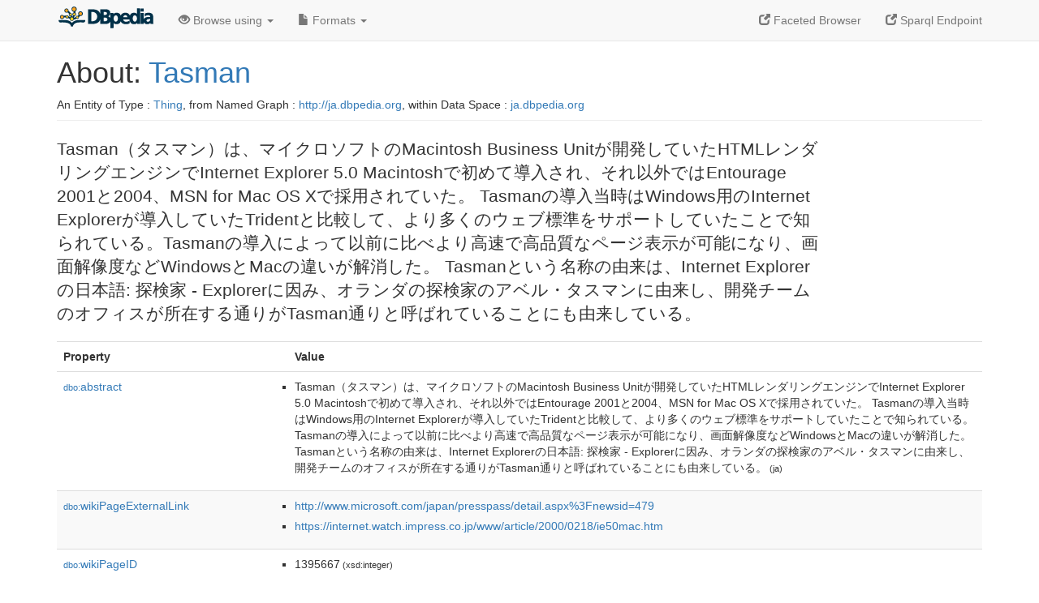

--- FILE ---
content_type: text/html; charset=UTF-8
request_url: https://ja.dbpedia.org/page/Tasman
body_size: 5240
content:
<!DOCTYPE html>
<html
    prefix="
        dbp: http://dbpedia.org/property/
        dbo: http://dbedia.org/ontology/
        dct: http://purl.org/dc/terms/
	og:  https://ogp.me/ns#
	"
>


<!-- header -->
<head profile="http://www.w3.org/1999/xhtml/vocab">
    <meta charset="utf-8" />
    <meta http-equiv="X-UA-Compatible" content="IE=edge" />
    <meta name="viewport" content="width=device-width, initial-scale=1, shrink-to-fit=no" />
    <title>About: Tasman</title>
    <link rel="alternate" type="application/rdf+xml" 		href="http://ja.dbpedia.org/data/Tasman.rdf" title="Structured Descriptor Document (RDF/XML format)" />
    <link rel="alternate" type="text/n3" 			href="http://ja.dbpedia.org/data/Tasman.n3" title="Structured Descriptor Document (N3 format)" />
    <link rel="alternate" type="text/turtle" 			href="http://ja.dbpedia.org/data/Tasman.ttl" title="Structured Descriptor Document (Turtle format)" />
    <link rel="alternate" type="application/json+rdf" 		href="http://ja.dbpedia.org/data/Tasman.jrdf" title="Structured Descriptor Document (RDF/JSON format)" />
    <link rel="alternate" type="application/json" 		href="http://ja.dbpedia.org/data/Tasman.json" title="Structured Descriptor Document (RDF/JSON format)" />
    <link rel="alternate" type="application/atom+xml" 		href="http://ja.dbpedia.org/data/Tasman.atom" title="OData (Atom+Feed format)" />
    <link rel="alternate" type="text/plain" 			href="http://ja.dbpedia.org/data/Tasman.ntriples" title="Structured Descriptor Document (N-Triples format)" />
    <link rel="alternate" type="text/csv"   			href="http://ja.dbpedia.org/sparql?default-graph-uri=http%3A%2F%2Fja.dbpedia.org&amp;query=DESCRIBE%20%3Chttp%3A%2F%2Fja.dbpedia.org%2Fresource%2FTasman%3E&amp;format=text%2Fcsv" title="Structured Descriptor Document (CSV format)" />
    
    <link rel="alternate" type="application/microdata+json"	href="http://ja.dbpedia.org/sparql?default-graph-uri=http%3A%2F%2Fja.dbpedia.org&amp;query=DESCRIBE%20%3Chttp%3A%2F%2Fja.dbpedia.org%2Fresource%2FTasman%3E&amp;format=application%2Fmicrodata%2Bjson" title="Structured Descriptor Document (Microdata/JSON format)" />
    <link rel="alternate" type="text/html" 			href="http://ja.dbpedia.org/sparql?default-graph-uri=http%3A%2F%2Fja.dbpedia.org&amp;query=DESCRIBE%20%3Chttp%3A%2F%2Fja.dbpedia.org%2Fresource%2FTasman%3E&amp;format=text%2Fhtml" title="Structured Descriptor Document (Microdata/HTML format)" />
    <link rel="alternate" type="application/ld+json" 		href="http://ja.dbpedia.org/sparql?default-graph-uri=http%3A%2F%2Fja.dbpedia.org&amp;query=DESCRIBE%20%3Chttp%3A%2F%2Fja.dbpedia.org%2Fresource%2FTasman%3E&amp;format=application%2Fjson-ld" title="Structured Descriptor Document (JSON-LD format)" />
    <link rel="alternate" type="text/x-html-script-ld+json"	href="http://ja.dbpedia.org/sparql?default-graph-uri=http%3A%2F%2Fja.dbpedia.org&amp;query=DESCRIBE%20%3Chttp%3A%2F%2Fja.dbpedia.org%2Fresource%2FTasman%3E&amp;format=text%2Fx-html-script-ld%2Bjson" title="Structured Descriptor Document (HTML with embedded JSON-LD)" />
    <link rel="alternate" type="text/x-html-script-turtle"	href="http://ja.dbpedia.org/sparql?default-graph-uri=http%3A%2F%2Fja.dbpedia.org&amp;query=DESCRIBE%20%3Chttp%3A%2F%2Fja.dbpedia.org%2Fresource%2FTasman%3E&amp;format=text%2Fx-html-script-turtle" title="Structured Descriptor Document (HTML with embedded Turtle)" />
    <link rel="timegate" type="text/html" 			href="http://dbpedia.mementodepot.org/timegate/http://ja.dbpedia.org/page/Tasman" title="Time Machine" />
    <link rel="foaf:primarytopic" 				href="http://ja.dbpedia.org/resource/Tasman"/>
    <link rev="describedby" 					href="http://ja.dbpedia.org/resource/Tasman"/>
    <link rel="stylesheet" type="text/css"			href="/statics/css/bootstrap.min.css" />
    <link rel="stylesheet" type="text/css" 			href="/statics/css/dbpedia.css" />

    <!-- OpenGraph -->
    <meta property="og:title"       content="Tasman" />
    <meta property="og:type"        content="article" />
    <meta property="og:url"         content="http://ja.dbpedia.org/resource/Tasman" />
    <meta property="og:image"       content="/statics/images/dbpedia_logo.png" />
    <meta property="og:description" content="Tasman（タスマン）は、マイクロソフトのMacintosh Business Unitが開発していたHTMLレンダリングエンジンでInternet Explorer 5.0 Macintoshで初めて導入され、それ以外ではEntourage 2001と2004、MSN for Mac OS Xで採用されていた。 Tasmanの導入当時はWindows用のInternet Explorerが導入していたTridentと比較して、より多くのウェブ標準をサポートしていたことで知られている。Tasmanの導入によって以前に比べより高速で高品質なページ表示が可能になり、画面解像度などWindowsとMacの違いが解消した。 Tasmanという名称の由来は、Internet Explorerの日本語: 探検家 - Explorerに因み、オランダの探検家のアベル・タスマンに由来し、開発チームのオフィスが所在する通りがTasman通りと呼ばれていることにも由来している。" />
    <meta property="og:site_name"   content="DBpedia" />
    <!-- -->
</head>
<body about="http://ja.dbpedia.org/resource/Tasman">
<div class="navbar navbar-default navbar-fixed-top">
    <div class="container">
	<div class="navbar-header">
	    <button type="button" class="navbar-toggle collapsed" data-toggle="collapse" data-target="#dbp-navbar" aria-expanded="false">
		<span class="sr-only">Toggle navigation</span>
		<span class="icon-bar"></span>
		<span class="icon-bar"></span>
		<span class="icon-bar"></span>
	    </button>
	    <a class="navbar-brand" href="http://ja.dbpedia.org" title="About DBpedia" style="color: #2c5078">
	    <img class="img-responsive" src="/statics/images/dbpedia_logo_land_120.png" alt="About DBpedia" style="display: inline-block;  margin-top: -12px"/>
	    </a>
	</div>

	<div class="collapse navbar-collapse" id="dbp-navbar">
	    <ul class="nav navbar-nav navbar-right">
		<li><a class="active" href="/fct/" title="Switch to /fct endpoint"><span class="glyphicon glyphicon-new-window" aria-hidden="true"></span> Faceted Browser </a></li>
		<li><a class="active" href="/sparql/" title="Switch to /sparql endpoint"><span class="glyphicon glyphicon-new-window" aria-hidden="true"></span> Sparql Endpoint </a></li>
	    </ul>
	    <ul class="nav navbar-nav">
	    <li class="dropdown">
		<a href="#" class="dropdown-toggle" data-toggle="dropdown" role="button" aria-haspopup="true" aria-expanded="false"><span class="glyphicon glyphicon-eye-open" aria-hidden="true"></span> Browse using <span class="caret"></span></a>
		<ul class="dropdown-menu">
		<li><a href="/describe/?uri=http%3A%2F%2Fja.dbpedia.org%2Fresource%2FTasman">OpenLink Faceted Browser</a></li>
		<li><a href="http://linkeddata.uriburner.com/rdf-editor/#/editor?uri=http%3A%2F%2Fja.dbpedia.org%2Fresource%2FTasman&amp;view=statements">OpenLink Structured Data Editor</a></li>
		<li><a href="http://en.lodlive.it/?http%3A%2F%2Fja.dbpedia.org%2Fresource%2FTasman">LodLive Browser</a></li>
		<li><a href="http://lodmilla.sztaki.hu/lodmilla/?url=http%3A%2F%2Fja.dbpedia.org%2Fresource%2FTasman">LODmilla Browser</a></li>
		</ul>
	    </li>
	    <li class="dropdown">
		<a href="#" class="dropdown-toggle" data-toggle="dropdown" role="button" aria-haspopup="true" aria-expanded="false"><span class="glyphicon glyphicon-file" aria-hidden="true"></span> Formats <span class="caret"></span></a>
		<ul class="dropdown-menu">
		<li>&nbsp;RDF:</li>
		    <li><a href="http://ja.dbpedia.org/data/Tasman.ntriples">N-Triples</a></li>
		    <li><a href="http://ja.dbpedia.org/data/Tasman.n3">N3</a></li>
		    <li><a href="http://ja.dbpedia.org/data/Tasman.ttl">Turtle</a></li>
		    <li><a href="http://ja.dbpedia.org/data/Tasman.json">JSON</a></li>
		    <li><a href="http://ja.dbpedia.org/data/Tasman.rdf">XML</a></li>
		<li class="divider"></li>
		<li>&nbsp;OData:</li>
		    <li><a href="http://ja.dbpedia.org/data/Tasman.atom">Atom</a></li>
		    <li><a href="http://ja.dbpedia.org/data/Tasman.jsod">JSON</a></li>
		<li class="divider"></li>
		<li>&nbsp;Microdata:</li>
		    <li><a href="http://ja.dbpedia.org/sparql?default-graph-uri=http%3A%2F%2Fja.dbpedia.org&amp;query=DESCRIBE%20%3Chttp%3A%2F%2Fja.dbpedia.org%2Fresource%2FTasman%3E&amp;format=application%2Fmicrodata%2Bjson">JSON</a></li>
		    <li><a href="http://ja.dbpedia.org/sparql?default-graph-uri=http%3A%2F%2Fja.dbpedia.org&amp;query=DESCRIBE%20%3Chttp%3A%2F%2Fja.dbpedia.org%2Fresource%2FTasman%3E&amp;format=text%2Fhtml">HTML</a></li>
		<li class="divider"></li>
		<li>&nbsp;Embedded:</li>
		    <li><a href="http://ja.dbpedia.org/sparql?default-graph-uri=http%3A%2F%2Fja.dbpedia.org&amp;query=DESCRIBE%20%3Chttp%3A%2F%2Fja.dbpedia.org%2Fresource%2FTasman%3E&amp;format=text%2Fx-html-script-ld%2Bjson">JSON</a></li>
		    <li><a href="http://ja.dbpedia.org/sparql?default-graph-uri=http%3A%2F%2Fja.dbpedia.org&amp;query=DESCRIBE%20%3Chttp%3A%2F%2Fja.dbpedia.org%2Fresource%2FTasman%3E&amp;format=text%2Fx-html-script-turtle">Turtle</a></li>
		<li class="divider"></li>
		    
		    <li><a href="http://ja.dbpedia.org/sparql?default-graph-uri=http%3A%2F%2Fja.dbpedia.org&amp;query=DESCRIBE%20%3Chttp%3A%2F%2Fja.dbpedia.org%2Fresource%2FTasman%3E&amp;format=text%2Fcsv">CSV</a></li>
		    <li><a href="http://ja.dbpedia.org/sparql?default-graph-uri=http%3A%2F%2Fja.dbpedia.org&amp;query=DESCRIBE%20%3Chttp%3A%2F%2Fja.dbpedia.org%2Fresource%2FTasman%3E&amp;format=application%2Fjson-ld">JSON-LD</a></li>
		</ul>
	    </li>
	    </ul>
	</div>
    </div>
</div>

<div class="container">
<!-- page-header -->
    <div class="page-header">
	<!-- div class="pull-right">
	    <a href="http://ja.dbpedia.org" title="About DBpedia">
	    <img class="img-responsive" src="/statics/images/dbpedia_logo_land_120.png" alt="About DBpedia"/>
	    </a>
	</div -->
	<h1 id="title">About:
	    <a href="http://ja.dbpedia.org/resource/Tasman">Tasman</a>
	</h1>
	<div class="page-resource-uri">
	    An Entity of Type : <a href="javascript:void()">Thing</a>,
	    from Named Graph : <a href="http://ja.dbpedia.org">http://ja.dbpedia.org</a>,
	    within Data Space : <a href="http://ja.dbpedia.org">ja.dbpedia.org</a>
	</div>
    </div>
<!-- page-header -->
<!-- row -->
    <div class="row">
	<div class="col-xs-9 col-sm-10">
	    <p class="lead">Tasman（タスマン）は、マイクロソフトのMacintosh Business Unitが開発していたHTMLレンダリングエンジンでInternet Explorer 5.0 Macintoshで初めて導入され、それ以外ではEntourage 2001と2004、MSN for Mac OS Xで採用されていた。 Tasmanの導入当時はWindows用のInternet Explorerが導入していたTridentと比較して、より多くのウェブ標準をサポートしていたことで知られている。Tasmanの導入によって以前に比べより高速で高品質なページ表示が可能になり、画面解像度などWindowsとMacの違いが解消した。 Tasmanという名称の由来は、Internet Explorerの日本語: 探検家 - Explorerに因み、オランダの探検家のアベル・タスマンに由来し、開発チームのオフィスが所在する通りがTasman通りと呼ばれていることにも由来している。</p>
	</div>

    </div>
    <div class="row">
	<div class="col-xs-12">
	    <!-- proptable -->
	    <table class="description table table-striped">
	    <tr>
		<th class="col-xs-3">Property</th>
		<th class="col-xs-9">Value</th>
	    </tr>
<tr class="odd"><td class="property"><a class="uri" href="http://ja.dbpedia.org/ontology/abstract" title="http://dbpedia.org/ontology/abstract"><small>dbo:</small>abstract</a>
</td><td><ul>
	<li style="display:none;"><span class="literal"><span property="dbo:abstract" lang="ja" >Tasman（タスマン）は、マイクロソフトのMacintosh Business Unitが開発していたHTMLレンダリングエンジンでInternet Explorer 5.0 Macintoshで初めて導入され、それ以外ではEntourage 2001と2004、MSN for Mac OS Xで採用されていた。 Tasmanの導入当時はWindows用のInternet Explorerが導入していたTridentと比較して、より多くのウェブ標準をサポートしていたことで知られている。Tasmanの導入によって以前に比べより高速で高品質なページ表示が可能になり、画面解像度などWindowsとMacの違いが解消した。 Tasmanという名称の由来は、Internet Explorerの日本語: 探検家 - Explorerに因み、オランダの探検家のアベル・タスマンに由来し、開発チームのオフィスが所在する通りがTasman通りと呼ばれていることにも由来している。</span><small> (ja)</small></span></li>
	<li><span class="literal"><span property="dbo:abstract" lang="ja" >Tasman（タスマン）は、マイクロソフトのMacintosh Business Unitが開発していたHTMLレンダリングエンジンでInternet Explorer 5.0 Macintoshで初めて導入され、それ以外ではEntourage 2001と2004、MSN for Mac OS Xで採用されていた。 Tasmanの導入当時はWindows用のInternet Explorerが導入していたTridentと比較して、より多くのウェブ標準をサポートしていたことで知られている。Tasmanの導入によって以前に比べより高速で高品質なページ表示が可能になり、画面解像度などWindowsとMacの違いが解消した。 Tasmanという名称の由来は、Internet Explorerの日本語: 探検家 - Explorerに因み、オランダの探検家のアベル・タスマンに由来し、開発チームのオフィスが所在する通りがTasman通りと呼ばれていることにも由来している。</span><small> (ja)</small></span></li>
</ul></td></tr><tr class="even"><td class="property"><a class="uri" href="http://ja.dbpedia.org/ontology/wikiPageExternalLink" title="http://dbpedia.org/ontology/wikiPageExternalLink"><small>dbo:</small>wikiPageExternalLink</a>
</td><td><ul>
	<li><span class="literal"><a class="uri" rel="dbo:wikiPageExternalLink nofollow" resource="http://www.microsoft.com/japan/presspass/detail.aspx%3Fnewsid=479"  href="http://www.microsoft.com/japan/presspass/detail.aspx%3Fnewsid=479">http://www.microsoft.com/japan/presspass/detail.aspx%3Fnewsid=479</a></span></li>
	<li><span class="literal"><a class="uri" rel="dbo:wikiPageExternalLink nofollow" resource="https://internet.watch.impress.co.jp/www/article/2000/0218/ie50mac.htm"  href="https://internet.watch.impress.co.jp/www/article/2000/0218/ie50mac.htm">https://internet.watch.impress.co.jp/www/article/2000/0218/ie50mac.htm</a></span></li>
</ul></td></tr><tr class="odd"><td class="property"><a class="uri" href="http://ja.dbpedia.org/ontology/wikiPageID" title="http://dbpedia.org/ontology/wikiPageID"><small>dbo:</small>wikiPageID</a>
</td><td><ul>
	<li><span class="literal"><span property="dbo:wikiPageID" datatype="xsd:integer" >1395667</span><small> (xsd:integer)</small></span></li>
</ul></td></tr><tr class="even"><td class="property"><a class="uri" href="http://ja.dbpedia.org/ontology/wikiPageLength" title="http://dbpedia.org/ontology/wikiPageLength"><small>dbo:</small>wikiPageLength</a>
</td><td><ul>
	<li><span class="literal"><span property="dbo:wikiPageLength" datatype="xsd:nonNegativeInteger" >2168</span><small> (xsd:nonNegativeInteger)</small></span></li>
</ul></td></tr><tr class="odd"><td class="property"><a class="uri" href="http://ja.dbpedia.org/ontology/wikiPageRevisionID" title="http://dbpedia.org/ontology/wikiPageRevisionID"><small>dbo:</small>wikiPageRevisionID</a>
</td><td><ul>
	<li><span class="literal"><span property="dbo:wikiPageRevisionID" datatype="xsd:integer" >91276270</span><small> (xsd:integer)</small></span></li>
</ul></td></tr><tr class="even"><td class="property"><a class="uri" href="http://ja.dbpedia.org/ontology/wikiPageWikiLink" title="http://dbpedia.org/ontology/wikiPageWikiLink"><small>dbo:</small>wikiPageWikiLink</a>
</td><td><ul>
	<li><span class="literal"><a class="uri" rel="dbo:wikiPageWikiLink" resource="http://ja.dbpedia.org/resource/Category:ウェブブラウザ"  href="http://ja.dbpedia.org/resource/Category:ウェブブラウザ"><small>dbpedia-ja</small>:Category:ウェブブラウザ</a></span></li>
	<li><span class="literal"><a class="uri" rel="dbo:wikiPageWikiLink" resource="http://ja.dbpedia.org/resource/HTMLレンダリングエンジン"  href="http://ja.dbpedia.org/resource/HTMLレンダリングエンジン"><small>dbpedia-ja</small>:HTMLレンダリングエンジン</a></span></li>
	<li><span class="literal"><a class="uri" rel="dbo:wikiPageWikiLink" resource="http://ja.dbpedia.org/resource/Internet_Explorer_for_Mac"  href="http://ja.dbpedia.org/resource/Internet_Explorer_for_Mac"><small>dbpedia-ja</small>:Internet_Explorer_for_Mac</a></span></li>
	<li><span class="literal"><a class="uri" rel="dbo:wikiPageWikiLink" resource="http://ja.dbpedia.org/resource/Microsoft_Outlook"  href="http://ja.dbpedia.org/resource/Microsoft_Outlook"><small>dbpedia-ja</small>:Microsoft_Outlook</a></span></li>
	<li><span class="literal"><a class="uri" rel="dbo:wikiPageWikiLink" resource="http://ja.dbpedia.org/resource/Trident"  href="http://ja.dbpedia.org/resource/Trident"><small>dbpedia-ja</small>:Trident</a></span></li>
	<li><span class="literal"><a class="uri" rel="dbo:wikiPageWikiLink" resource="http://ja.dbpedia.org/resource/アベル・タスマン"  href="http://ja.dbpedia.org/resource/アベル・タスマン"><small>dbpedia-ja</small>:アベル・タスマン</a></span></li>
	<li><span class="literal"><a class="uri" rel="dbo:wikiPageWikiLink" resource="http://ja.dbpedia.org/resource/ウェブ標準"  href="http://ja.dbpedia.org/resource/ウェブ標準"><small>dbpedia-ja</small>:ウェブ標準</a></span></li>
	<li><span class="literal"><a class="uri" rel="dbo:wikiPageWikiLink" resource="http://ja.dbpedia.org/resource/マイクロソフト"  href="http://ja.dbpedia.org/resource/マイクロソフト"><small>dbpedia-ja</small>:マイクロソフト</a></span></li>
	<li><span class="literal"><a class="uri" rel="dbo:wikiPageWikiLink" resource="http://ja.dbpedia.org/resource/Category:2000年のソフトウェア"  href="http://ja.dbpedia.org/resource/Category:2000年のソフトウェア"><small>dbpedia-ja</small>:Category:2000年のソフトウェア</a></span></li>
	<li><span class="literal"><a class="uri" rel="dbo:wikiPageWikiLink" resource="http://ja.dbpedia.org/resource/Category:MacOS"  href="http://ja.dbpedia.org/resource/Category:MacOS"><small>dbpedia-ja</small>:Category:MacOS</a></span></li>
	<li><span class="literal"><a class="uri" rel="dbo:wikiPageWikiLink" resource="http://ja.dbpedia.org/resource/Category:Internet_Explorer"  href="http://ja.dbpedia.org/resource/Category:Internet_Explorer"><small>dbpedia-ja</small>:Category:Internet_Explorer</a></span></li>
	<li><span class="literal"><a class="uri" rel="dbo:wikiPageWikiLink" resource="http://ja.dbpedia.org/resource/Macintosh_Business_Unit"  href="http://ja.dbpedia.org/resource/Macintosh_Business_Unit"><small>dbpedia-ja</small>:Macintosh_Business_Unit</a></span></li>
</ul></td></tr><tr class="odd"><td class="property"><a class="uri" href="http://ja.dbpedia.org/property/wikiPageUsesTemplate"><small>prop-en:</small>wikiPageUsesTemplate</a>
</td><td><ul>
	<li><span class="literal"><a class="uri" rel="prop-en:wikiPageUsesTemplate" resource="http://ja.dbpedia.org/resource/Template:Computer-stub" prefix="prop-en: http://ja.dbpedia.org/property/"  href="http://ja.dbpedia.org/resource/Template:Computer-stub"><small>template-en</small>:Computer-stub</a></span></li>
	<li><span class="literal"><a class="uri" rel="prop-en:wikiPageUsesTemplate" resource="http://ja.dbpedia.org/resource/Template:Otheruses" prefix="prop-en: http://ja.dbpedia.org/property/"  href="http://ja.dbpedia.org/resource/Template:Otheruses"><small>template-en</small>:Otheruses</a></span></li>
	<li><span class="literal"><a class="uri" rel="prop-en:wikiPageUsesTemplate" resource="http://ja.dbpedia.org/resource/Template:Reflist" prefix="prop-en: http://ja.dbpedia.org/property/"  href="http://ja.dbpedia.org/resource/Template:Reflist"><small>template-en</small>:Reflist</a></span></li>
	<li><span class="literal"><a class="uri" rel="prop-en:wikiPageUsesTemplate" resource="http://ja.dbpedia.org/resource/Template:ラテン翻字" prefix="prop-en: http://ja.dbpedia.org/property/"  href="http://ja.dbpedia.org/resource/Template:ラテン翻字"><small>template-en</small>:ラテン翻字</a></span></li>
	<li><span class="literal"><a class="uri" rel="prop-en:wikiPageUsesTemplate" resource="http://ja.dbpedia.org/resource/Template:脚注ヘルプ" prefix="prop-en: http://ja.dbpedia.org/property/"  href="http://ja.dbpedia.org/resource/Template:脚注ヘルプ"><small>template-en</small>:脚注ヘルプ</a></span></li>
	<li><span class="literal"><a class="uri" rel="prop-en:wikiPageUsesTemplate" resource="http://ja.dbpedia.org/resource/Template:要出典" prefix="prop-en: http://ja.dbpedia.org/property/"  href="http://ja.dbpedia.org/resource/Template:要出典"><small>template-en</small>:要出典</a></span></li>
	<li><span class="literal"><a class="uri" rel="prop-en:wikiPageUsesTemplate" resource="http://ja.dbpedia.org/resource/Template:Internet_Explorer" prefix="prop-en: http://ja.dbpedia.org/property/"  href="http://ja.dbpedia.org/resource/Template:Internet_Explorer"><small>template-en</small>:Internet_Explorer</a></span></li>
	<li><span class="literal"><a class="uri" rel="prop-en:wikiPageUsesTemplate" resource="http://ja.dbpedia.org/resource/Template:MacOS" prefix="prop-en: http://ja.dbpedia.org/property/"  href="http://ja.dbpedia.org/resource/Template:MacOS"><small>template-en</small>:MacOS</a></span></li>
	<li><span class="literal"><a class="uri" rel="prop-en:wikiPageUsesTemplate" resource="http://ja.dbpedia.org/resource/Template:Web_browser_engines" prefix="prop-en: http://ja.dbpedia.org/property/"  href="http://ja.dbpedia.org/resource/Template:Web_browser_engines"><small>template-en</small>:Web_browser_engines</a></span></li>
	<li><span class="literal"><a class="uri" rel="prop-en:wikiPageUsesTemplate" resource="http://ja.dbpedia.org/resource/Template:ウェブブラウザ" prefix="prop-en: http://ja.dbpedia.org/property/"  href="http://ja.dbpedia.org/resource/Template:ウェブブラウザ"><small>template-en</small>:ウェブブラウザ</a></span></li>
</ul></td></tr><tr class="even"><td class="property"><a class="uri" href="http://purl.org/dc/terms/subject"><small>dct:</small>subject</a>
</td><td><ul>
	<li><span class="literal"><a class="uri" rel="dct:subject" resource="http://ja.dbpedia.org/resource/Category:ウェブブラウザ"  href="http://ja.dbpedia.org/resource/Category:ウェブブラウザ"><small>dbpedia-ja</small>:Category:ウェブブラウザ</a></span></li>
	<li><span class="literal"><a class="uri" rel="dct:subject" resource="http://ja.dbpedia.org/resource/Category:2000年のソフトウェア"  href="http://ja.dbpedia.org/resource/Category:2000年のソフトウェア"><small>dbpedia-ja</small>:Category:2000年のソフトウェア</a></span></li>
	<li><span class="literal"><a class="uri" rel="dct:subject" resource="http://ja.dbpedia.org/resource/Category:MacOS"  href="http://ja.dbpedia.org/resource/Category:MacOS"><small>dbpedia-ja</small>:Category:MacOS</a></span></li>
	<li><span class="literal"><a class="uri" rel="dct:subject" resource="http://ja.dbpedia.org/resource/Category:Internet_Explorer"  href="http://ja.dbpedia.org/resource/Category:Internet_Explorer"><small>dbpedia-ja</small>:Category:Internet_Explorer</a></span></li>
</ul></td></tr><tr class="odd"><td class="property"><a class="uri" href="http://www.w3.org/2000/01/rdf-schema#comment"><small>rdfs:</small>comment</a>
</td><td><ul>
	<li style="display:none;"><span class="literal"><span property="rdfs:comment" lang="ja" >Tasman（タスマン）は、マイクロソフトのMacintosh Business Unitが開発していたHTMLレンダリングエンジンでInternet Explorer 5.0 Macintoshで初めて導入され、それ以外ではEntourage 2001と2004、MSN for Mac OS Xで採用されていた。 Tasmanの導入当時はWindows用のInternet Explorerが導入していたTridentと比較して、より多くのウェブ標準をサポートしていたことで知られている。Tasmanの導入によって以前に比べより高速で高品質なページ表示が可能になり、画面解像度などWindowsとMacの違いが解消した。 Tasmanという名称の由来は、Internet Explorerの日本語: 探検家 - Explorerに因み、オランダの探検家のアベル・タスマンに由来し、開発チームのオフィスが所在する通りがTasman通りと呼ばれていることにも由来している。</span><small> (ja)</small></span></li>
	<li><span class="literal"><span property="rdfs:comment" lang="ja" >Tasman（タスマン）は、マイクロソフトのMacintosh Business Unitが開発していたHTMLレンダリングエンジンでInternet Explorer 5.0 Macintoshで初めて導入され、それ以外ではEntourage 2001と2004、MSN for Mac OS Xで採用されていた。 Tasmanの導入当時はWindows用のInternet Explorerが導入していたTridentと比較して、より多くのウェブ標準をサポートしていたことで知られている。Tasmanの導入によって以前に比べより高速で高品質なページ表示が可能になり、画面解像度などWindowsとMacの違いが解消した。 Tasmanという名称の由来は、Internet Explorerの日本語: 探検家 - Explorerに因み、オランダの探検家のアベル・タスマンに由来し、開発チームのオフィスが所在する通りがTasman通りと呼ばれていることにも由来している。</span><small> (ja)</small></span></li>
</ul></td></tr><tr class="even"><td class="property"><a class="uri" href="http://www.w3.org/2000/01/rdf-schema#label"><small>rdfs:</small>label</a>
</td><td><ul>
	<li style="display:none;"><span class="literal"><span property="rdfs:label" lang="ja" >Tasman</span><small> (ja)</small></span></li>
	<li><span class="literal"><span property="rdfs:label" lang="ja" >Tasman</span><small> (ja)</small></span></li>
</ul></td></tr><tr class="odd"><td class="property"><a class="uri" href="http://www.w3.org/2002/07/owl#sameAs"><small>owl:</small>sameAs</a>
</td><td><ul>
	<li><span class="literal"><a class="uri" rel="owl:sameAs" resource="http://rdf.freebase.com/ns/m.03wfmk"  href="http://rdf.freebase.com/ns/m.03wfmk"><small>freebase</small>:Tasman</a></span></li>
</ul></td></tr><tr class="even"><td class="property"><a class="uri" href="http://www.w3.org/ns/prov#wasDerivedFrom"><small>prov:</small>wasDerivedFrom</a>
</td><td><ul>
	<li><span class="literal"><a class="uri" rel="prov:wasDerivedFrom nofollow" resource="http://ja.wikipedia.org/wiki/Tasman?oldid=91276270&amp;ns=0"  href="http://ja.wikipedia.org/wiki/Tasman?oldid=91276270&amp;ns=0">http://ja.wikipedia.org/wiki/Tasman?oldid=91276270&amp;ns=0</a></span></li>
</ul></td></tr><tr class="odd"><td class="property"><a class="uri" href="http://xmlns.com/foaf/0.1/isPrimaryTopicOf"><small>foaf:</small>isPrimaryTopicOf</a>
</td><td><ul>
	<li><span class="literal"><a class="uri" rel="foaf:isPrimaryTopicOf nofollow" resource="http://ja.wikipedia.org/wiki/Tasman"  href="http://ja.wikipedia.org/wiki/Tasman">http://ja.wikipedia.org/wiki/Tasman</a></span></li>
</ul></td></tr><tr class="even"><td class="property">is <a class="uri" href="http://ja.dbpedia.org/ontology/wikiPageWikiLink" title="http://dbpedia.org/ontology/wikiPageWikiLink"><small>dbo:</small>wikiPageWikiLink</a>
 of</td><td><ul>
	<li><span class="literal"><a class="uri" rev="dbo:wikiPageWikiLink" resource="http://ja.dbpedia.org/resource/IEコンポーネントブラウザ"  href="http://ja.dbpedia.org/resource/IEコンポーネントブラウザ"><small>dbpedia-ja</small>:IEコンポーネントブラウザ</a></span></li>
	<li><span class="literal"><a class="uri" rev="dbo:wikiPageWikiLink" resource="http://ja.dbpedia.org/resource/Internet_Explorer"  href="http://ja.dbpedia.org/resource/Internet_Explorer"><small>dbpedia-ja</small>:Internet_Explorer</a></span></li>
	<li><span class="literal"><a class="uri" rev="dbo:wikiPageWikiLink" resource="http://ja.dbpedia.org/resource/Internet_Explorer_for_Mac"  href="http://ja.dbpedia.org/resource/Internet_Explorer_for_Mac"><small>dbpedia-ja</small>:Internet_Explorer_for_Mac</a></span></li>
	<li><span class="literal"><a class="uri" rev="dbo:wikiPageWikiLink" resource="http://ja.dbpedia.org/resource/Trident"  href="http://ja.dbpedia.org/resource/Trident"><small>dbpedia-ja</small>:Trident</a></span></li>
	<li><span class="literal"><a class="uri" rev="dbo:wikiPageWikiLink" resource="http://ja.dbpedia.org/resource/ウェブブラウザの一覧"  href="http://ja.dbpedia.org/resource/ウェブブラウザの一覧"><small>dbpedia-ja</small>:ウェブブラウザの一覧</a></span></li>
	<li><span class="literal"><a class="uri" rev="dbo:wikiPageWikiLink" resource="http://ja.dbpedia.org/resource/タスマン"  href="http://ja.dbpedia.org/resource/タスマン"><small>dbpedia-ja</small>:タスマン</a></span></li>
	<li><span class="literal"><a class="uri" rev="dbo:wikiPageWikiLink" resource="http://ja.dbpedia.org/resource/Acid1"  href="http://ja.dbpedia.org/resource/Acid1"><small>dbpedia-ja</small>:Acid1</a></span></li>
	<li><span class="literal"><a class="uri" rev="dbo:wikiPageWikiLink" resource="http://ja.dbpedia.org/resource/Apple_Productivity_Experience_Group"  href="http://ja.dbpedia.org/resource/Apple_Productivity_Experience_Group"><small>dbpedia-ja</small>:Apple_Productivity_Experience_Group</a></span></li>
</ul></td></tr><tr class="odd"><td class="property">is <a class="uri" href="http://ja.dbpedia.org/property/エンジン"><small>prop-en:</small>エンジン</a>
 of</td><td><ul>
	<li><span class="literal"><a class="uri" rev="prop-en:エンジン" resource="http://ja.dbpedia.org/resource/Internet_Explorer_for_Mac" prefix="prop-en: http://ja.dbpedia.org/property/"  href="http://ja.dbpedia.org/resource/Internet_Explorer_for_Mac"><small>dbpedia-ja</small>:Internet_Explorer_for_Mac</a></span></li>
</ul></td></tr><tr class="even"><td class="property">is <a class="uri" href="http://www.w3.org/2002/07/owl#sameAs"><small>owl:</small>sameAs</a>
 of</td><td><ul>
	<li><span class="literal"><a class="uri" rev="owl:sameAs" resource="http://wikidata.dbpedia.org/resource/Q1091643"  href="http://wikidata.dbpedia.org/resource/Q1091643"><small>dbpedia-wikidata</small>:Tasman</a></span></li>
</ul></td></tr><tr class="odd"><td class="property">is <a class="uri" href="http://xmlns.com/foaf/0.1/primaryTopic"><small>foaf:</small>primaryTopic</a>
 of</td><td><ul>
	<li><span class="literal"><a class="uri" rev="foaf:primaryTopic" resource="http://ja.wikipedia.org/wiki/Tasman"  href="http://ja.wikipedia.org/wiki/Tasman">http://ja.wikipedia.org/wiki/Tasman</a></span></li>
</ul></td></tr>
      </table>
    </div>
<!-- row  -->
</div>
</div>
<!-- footer -->
<div class="footer">
    <div class="container">
	<a href="https://virtuoso.openlinksw.com" title="OpenLink Virtuoso"><img class="powered_by" src="/statics/images/virt_power_no_border.png" alt="Powered by OpenLink Virtuoso"/></a>&nbsp; &nbsp;
	<a href="http://linkeddata.org/"><img alt="This material is Open Knowledge" src="/statics/images/LoDLogo.gif"/></a> &nbsp; &nbsp;
	<a href="http://ja.dbpedia.org/sparql"><img alt="W3C Semantic Web Technology" src="/statics/images/sw-sparql-blue.png"/></a> &nbsp;  &nbsp;
	<a href="https://opendefinition.org/"><img alt="This material is Open Knowledge" src="/statics/images/od_80x15_red_green.png"/></a>&nbsp; &nbsp;
	<span style="display:none;" about=""
	    resource="http://www.w3.org/TR/rdfa-syntax"
	    rel="dc:conformsTo">
	    <a href="https://validator.w3.org/check?uri=referer">
		<img src="https://www.w3.org/Icons/valid-xhtml-rdfa" alt="Valid XHTML + RDFa" height="27px" />
	    </a>
	</span>
	<br />
	<div class="text-muted">
	    This content was extracted from <a href="http://ja.wikipedia.org/wiki/Tasman">Wikipedia</a> and is licensed under the <a href="http://creativecommons.org/licenses/by-sa/3.0/">Creative Commons Attribution-ShareAlike 3.0 Unported License</a>

	</div>
    </div>
</div>
<!-- #footer -->
<!--#content-->
    <!--script type="text/javascript">
     Place any Javascript code e.g. Google Analytics scripts
    </script-->
    
	<script type="text/javascript">
	  var _gaq = _gaq || [];
	  _gaq.push(['_setAccount', 'UA-5841060-7']);
	  _gaq.push(['_trackPageview']);

	  (function() {
	    var ga = document.createElement('script'); ga.type = 'text/javascript'; ga.async = true;
	    ga.src = ('https:' == document.location.protocol ? 'https://ssl' : 'http://www') + '.google-analytics.com/ga.js';
	    var s = document.getElementsByTagName('script')[0]; s.parentNode.insertBefore(ga, s);
	  })();
	</script>
    
    <script type="text/javascript" src="/statics/js/jquery.min.js"></script>
    <script type="text/javascript" src="/statics/js/bootstrap.min.js"></script>
    <script type="text/javascript" src="/statics/js/dbpedia.js"></script>
</body>
</html>
